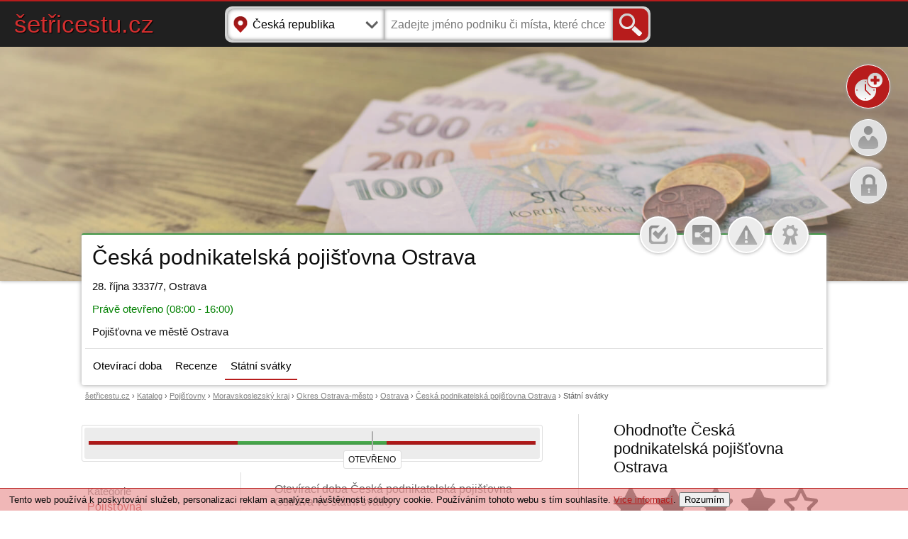

--- FILE ---
content_type: text/html; charset=UTF-8
request_url: https://www.setricestu.cz/misto/ceska-podnikatelska-pojistovna-ostrava-v-24425/statni-svatky
body_size: 6312
content:
<!DOCTYPE html>
<html lang="cs" prefix="og: http://ogp.me/ns#">
 <head>
  <meta http-equiv="content-type" content="text/html; charset=utf-8">
  <title>Otevírací doba Státní svátky Česká podnikatelská pojišťovna Ostrava - šetřicestu.cz</title>
<meta name="description" content="Otevírací doba ve státní svátky pro Česká podnikatelská pojišťovna Ostrava se sídlem 28. října 3337/7, Ostrava (Moravskoslezský kraj, Okres Ostrava-město).">
  <link rel="stylesheet" href="/css/style.css?v=2" type="text/css">
  <link rel="stylesheet" href="/css/style-detail.css?v=28" type="text/css">
  <link async rel="stylesheet" href="/css/style-db.css?misto=ceska-podnikatelska-pojistovna-ostrava-v-24425" type="text/css">
  <link rel="alternate" media="only screen and (max-width: 640px)" href="https://m.setricestu.cz/misto/ceska-podnikatelska-pojistovna-ostrava-v-24425/statni-svatky">
  <link rel="canonical" href="https://www.setricestu.cz/misto/ceska-podnikatelska-pojistovna-ostrava-v-24425/statni-svatky">
  <script type="text/javascript" src="/js/function.js?v=1" async></script>
  <script type="text/javascript" src="/js/jquery-1.2.1.pack.js" async></script>
  <style>
            #sdbar_1 { float: left; width: 33.333333333333%; height: 5px; background: linear-gradient(#b71c1c, #9e1818); }
            #sdbar_2 { float: left; width: 33.333333333333%; height: 5px; background: linear-gradient(#4caf50, #419645); }
            #sdbar_3 { float: left; width: 33.333333333333%; height: 5px; background: linear-gradient(#b71c1c, #9e1818); }
           </style>  <script type="application/ld+json">
   {
     "@context" : "http://schema.org",
     "@type" : "LocalBusiness",
     "name" : "Česká podnikatelská pojišťovna Ostrava",
          "address" : {
       "@type" : "PostalAddress",
       "streetAddress" : "28. října 3337/7",
       "addressLocality" : "Ostrava"            }

     ,
     "aggregateRating" : {
       "@type" : "AggregateRating",
       "ratingValue" : "3,8",
       "ratingCount" : "15",
       "bestRating" : "5",
       "worstRating" : "0"
     }
      
   }
  </script>
  <script type="application/ld+json">
    [{
      "@context": "https://schema.org",
      "@type": "BreadcrumbList",
      "itemListElement": [{
        "@type": "ListItem",
        "position": 1,
        "name": "šetřicestu.cz",
        "item": "https://www.setricestu.cz/"
      },{
        "@type": "ListItem",
        "position": 2,
        "name": "Pojišťovny",
        "item": "https://www.setricestu.cz/katalog/pojistovny-n-16683"
      },{
    
        "@type": "ListItem",
        "position": 3,
        "name": "Česká podnikatelská pojišťovna Ostrava",
        "item": "https://www.setricestu.cz/misto/ceska-podnikatelska-pojistovna-ostrava-v-24425"
      },{
        "@type": "ListItem",
        "position": 4,
        "name": "Státní svátky",
        "item": "https://www.setricestu.cz/misto/ceska-podnikatelska-pojistovna-ostrava-v-24425/statni-svatky"
      }]
          }]
  </script>
 </head>
 <body>
       
  <!-- Global site tag (gtag.js) - Google Analytics -->
  <script async src="https://www.googletagmanager.com/gtag/js?id=UA-67686240-1"></script>
  <script>
    window.dataLayer = window.dataLayer || [];
    function gtag(){dataLayer.push(arguments);}
    gtag('js', new Date());

    gtag('config', 'UA-67686240-1');
  </script>
   
   <div id="okno" class="okno_skr">
    <div id="okno2">
     <div id="okno3">
      <div style="width: 100%; padding: 50px 0 50px 0; font-size: 16px; text-align: center;">
       Probíhá načítání obsahu...<br><br>
       <img src="/img/loading.gif" alt="Loading">
      </div>
     </div>
    </div>
   </div>

  
      <div id="fucking-eu-cookies" class="cookie_ob">
       Tento web používá k poskytování služeb, personalizaci reklam a analýze návštěvnosti soubory cookie. Používáním tohoto webu s tím souhlasíte. <a href="https://www.google.com/intl/cs/policies/technologies/cookies/">Vice informací</a>. <button onclick="cookie_ok();">Rozumím</button>
      </div>
     
  <div id="top_lista_d" class="lista_block">
   <div id="lis_logo">
    <a href="https://www.setricestu.cz/" class="logo">šetřicestu.cz</a>
   </div>

   <div id="lis_vyhledavac">
    <div id="lis_form_div">
     <form action="/search.php" method="get" name="formular">
      <input type="hidden" name="page" value="search">
      <input type="hidden" name="kraj" value="">
      <input type="text" name="lokace" value="Česká republika" placeholder="Lokace" id="search_form_1_lista" onFocus="zob_okno('lokalitaDls');" readonly><input type="text" name="q" value="" placeholder="Zadejte jméno podniku či místa, které chcete hledat" id="lis_search_form" autocomplete="off" onkeyup="lookupLista(this.value);" onblur="fill();" required><input type="submit" value=" " id="lis_search_send">
     </form>

     <div id="autoSuggestionsListLista">
     </div>
    </div>
   </div>
  </div>

  <div id="d_uvod" class="set_lista_img_34">
   <div id="uvod_filtr">
   </div>

   
    <div id="m_1">
     <div id="wheel_big_t" class="skr_upoz" onclick="window.location.href = '/pridat-oteviraci-dobu';">
      <a href="/pridat-oteviraci-dobu" class="nolink_black">Přidat <b>otevírací dobu</b></a>
     </div>

     <div id="wheel_big" onclick="window.location.href = '/pridat-oteviraci-dobu';">
     </div>
    </div>

    
        <div id="m_2">
         <div id="wheel_1_t" onclick="window.location.href = '/registrace';">
          <a href="/registrace" class="nolink_black">Zaregistrovat se</a>
         </div>

         <div id="wheel_1" class="profiovka_block" onclick="window.location.href = '/registrace';">
         </div>
        </div>
       
        <div id="m_3">
         <div id="wheel_2_t" onclick="window.location.href = '/prihlaseni';">
          <a href="/prihlaseni" class="nolink_black">Přihlásit se</a>
         </div>

         <div id="wheel_2" onclick="window.location.href = '/prihlaseni';">
         </div>
        </div>
         </div>

  <div id="d_uvod_c">
   <div id="d_uvod_cb" class="d_uvod_c_stav_1">
    <div id="moznosti">
          <div onclick="zob_okno('login');" id="visit_check" class="check  cursor_click" title="Přihlaste se prosím">
     </div>

     <div onclick="zob_okno('share&id=30574');" class="share cursor_click" title="Sdílet na sociálních sítích">
     </div>

     <div onclick="zob_okno('nahl&id=30574');" class="nahl cursor_click" title="Nahlásit nesprávné údaje">
     </div>

      
          <div onclick="zob_okno('upl&id=30574');" class="cert cursor_click" title="Neověřená otevírací doba">
              </div>
    </div>

    <div id="d_uvod_title">
     <h1>Česká podnikatelská pojišťovna Ostrava</h1>    </div>

    <div id="d_uvod_adresa">
     <span>28. října 3337/7, Ostrava</span>    </div>

    <div id="d_uvod_otev" class="d_stav_txt_1">
     Právě otevřeno (08:00 - 16:00)    </div>

    
    <div id="d_uvod_microtext">
     Pojišťovna ve městě Ostrava    </div>

    <div id="menu">
     <a href="/misto/ceska-podnikatelska-pojistovna-ostrava-v-24425">Otevírací doba</a> 
     
         <a href="/recenze/ceska-podnikatelska-pojistovna-ostrava-v-24425">Recenze</a>
          
     <a href="/misto/ceska-podnikatelska-pojistovna-ostrava-v-24425/statni-svatky" class="aktual">Státní svátky</a>
    </div>
   </div>
  </div>

  <div id="det_cesta">
   <div id="zacatek_cesty">
    <div class="cesta_pol">
     <a href="https://www.setricestu.cz/">šetřicestu.cz</a> ›

     <div class="cesta_pol">
      <a href="/katalog">Katalog</a> ›

      <div class="cesta_pol">
       <a href="/katalog/pojistovny-n-16683">Pojišťovny</a> ›

       <div class="cesta_pol">
        <a href="/katalog/pojistovny-n-16683/moravskoslezsky-kraj">Moravskoslezský kraj</a> ›

        <div class="cesta_pol">
         <a href="/katalog/pojistovny-n-16683/moravskoslezsky-kraj/ostrava-mesto">Okres Ostrava-město</a> ›

         <div class="cesta_pol">
          <a href="/katalog/pojistovny-n-16683/moravskoslezsky-kraj/ostrava-mesto/3258-ostrava">Ostrava</a> ›

          <div class="cesta_pol">
           
               <a href="/misto/ceska-podnikatelska-pojistovna-ostrava-v-24425">Česká podnikatelská pojišťovna Ostrava</a> ›

               <div class="cesta_pol">
                Státní svátky
               </div>
                        </div>
         </div>
        </div>
       </div>
      </div>
     </div>
    </div>
   </div>
  </div>

  
     <div id="d_obsah">
      <div id="d_obsah_c">
       <div id="d_obsah_l">
        <div id="d_obsah_hl">
         <div id="d_panel">
          <div id="statusbar">
           <div id="sb_lista">
          
               <div id="sdbar_1">
               </div>
              
               <div id="sdbar_2">
               </div>
              
               <div id="sdbar_3">
               </div>
              
            <div id="sb_cas">
           <div id="stav_2">OTEVŘENO</div>
            </div>
           </div>
          </div>
         </div>

         <div id="d_obsah_hl_l">
          <div class="box_max_l">
         
             <div class="max_polozka_b">
              <div class="max_polozka_t">
               Kategorie
              </div>

              <div class="max_polozka_o">
               <a href="/katalog/pojistovny-n-16683">Pojišťovna</a>
              </div>
             </div>
           
               <div class="max_polozka">
                <div class="max_polozka_t">
                 Pobočka řetězce
                </div>

                <div class="max_polozka_o">
                 <a href="/retezec/ceska-podnikatelska-pojistovna-a-s-f-17426">Česká podnikatelská pojišťovna, a.s.</a>
                </div>
               </div>
              
             <div class="max_polozka">
              <div class="max_polozka_t">
               Kraj
              </div>

              <div class="max_polozka_o">
               <a href="/katalog/pojistovny-n-16683/moravskoslezsky-kraj">Moravskoslezský kraj</a>
              </div>
             </div>

             <div class="max_polozka">
              <div class="max_polozka_t">
               Okres
              </div>

              <div class="max_polozka_o">
               <a href="/katalog/pojistovny-n-16683/moravskoslezsky-kraj/ostrava-mesto">Okres Ostrava-město</a>
              </div>
             </div>

             <div class="max_polozka">
              <div class="max_polozka_t">
               Město
              </div>

              <div class="max_polozka_o">
               <a href="/katalog/pojistovny-n-16683/moravskoslezsky-kraj/ostrava-mesto/3258-ostrava">Ostrava</a>
              </div>
             </div>
            
          </div>
         </div>

         <div id="d_obsah_hl_r">
        
            <div class="hl_nadp">
             <div class="hl_nadp_txt">
              <h2>Otevírací doba Česká podnikatelská pojišťovna Ostrava ve státní svátky</h2>
             </div>
            </div>

            <div class="norm_txt">
             Na této stránce můžete najít přehledný seznam státních svátků a otevírací dobu Pojišťovna Česká podnikatelská pojišťovna Ostrava. Chcete-li se dozvědět doplňující informace o otevírací době ve státní svátky, podívejte se na náš blog do příslušné rubriky s názvem <a href="https://blog.setricestu.cz/category/statni-svatky/">Státní svátky</a>.
            </div>

            <div class="hl_d_obs">
           
               <div class="d_polozka dp_ramecek">
                <div class="d_nadpiss">
                 <a href="https://www.scblog.net/statni-svatky/den-obnovy-samostatneho-ceskeho-statu-1-ledna/" title="Přečtěte si více informací o státním svátku Den obnovy samostatného českého státu">Den obnovy samostatného českého státu</a>
                </div>

                <div class="dp_den">
                 1.1.2027
                </div>

                <div class="dp_hod">
               
                     <div class="h_klasik">
                    <i>08:00 - 16:00</i>
                     </div>
                    
                      <div class="dp_koment">
                       Otevírací doba se může vzhledem ke státnímu svátku v tento den lišit, <a href="https://www.scblog.net/statni-svatky/den-obnovy-samostatneho-ceskeho-statu-1-ledna/" title="Přečtěte si více informací o státním svátku Den obnovy samostatného českého státu">přečtěte si více</a>.
                      </div>
                     
                </div>
               </div>
              
               <div class="d_polozka dp_ramecek">
                <div class="d_nadpiss">
                 Velký pátek
                </div>

                <div class="dp_den">
                 3.4.2026
                </div>

                <div class="dp_hod">
               
                     <div class="h_klasik">
                    <i>08:00 - 16:00</i>
                     </div>
                    
                      <div class="dp_koment">
                       Otevírací doba se může vzhledem ke státnímu svátku v tento den lišit.
                      </div>
                     
                </div>
               </div>
              
               <div class="d_polozka dp_ramecek">
                <div class="d_nadpiss">
                 <a href="https://www.scblog.net/statni-svatky/velikonocni-pondeli/" title="Přečtěte si více informací o státním svátku Velikonoční pondělí">Velikonoční pondělí</a>
                </div>

                <div class="dp_den">
                 6.4.2026
                </div>

                <div class="dp_hod">
               
                     <div class="h_klasik">
                    <i>08:00 - 16:00</i>
                     </div>
                    
                      <div class="dp_koment">
                       Otevírací doba se může vzhledem ke státnímu svátku v tento den lišit, <a href="https://www.scblog.net/statni-svatky/velikonocni-pondeli/" title="Přečtěte si více informací o státním svátku Velikonoční pondělí">přečtěte si více</a>.
                      </div>
                     
                </div>
               </div>
              
               <div class="d_polozka dp_ramecek">
                <div class="d_nadpiss">
                 <a href="https://www.scblog.net/statni-svatky/svatek-prace-1-kvetna-oslava-prace-a-pracovnich-prav/" title="Přečtěte si více informací o státním svátku Svátek práce">Svátek práce</a>
                </div>

                <div class="dp_den">
                 1.5.2026
                </div>

                <div class="dp_hod">
               
                     <div class="h_klasik">
                    <i>08:00 - 16:00</i>
                     </div>
                    
                      <div class="dp_koment">
                       Otevírací doba se může vzhledem ke státnímu svátku v tento den lišit, <a href="https://www.scblog.net/statni-svatky/svatek-prace-1-kvetna-oslava-prace-a-pracovnich-prav/" title="Přečtěte si více informací o státním svátku Svátek práce">přečtěte si více</a>.
                      </div>
                     
                </div>
               </div>
              
               <div class="d_polozka dp_ramecek">
                <div class="d_nadpiss">
                 <a href="https://www.scblog.net/statni-svatky/den-vitezstvi-8-kvetna-pamatka-na-konec-druhe-svetove-valky/" title="Přečtěte si více informací o státním svátku Den vítězství">Den vítězství</a>
                </div>

                <div class="dp_den">
                 8.5.2026
                </div>

                <div class="dp_hod">
               
                     <div class="h_klasik">
                    <i>08:00 - 16:00</i>
                     </div>
                    
                      <div class="dp_koment">
                       Otevírací doba se může vzhledem ke státnímu svátku v tento den lišit, <a href="https://www.scblog.net/statni-svatky/den-vitezstvi-8-kvetna-pamatka-na-konec-druhe-svetove-valky/" title="Přečtěte si více informací o státním svátku Den vítězství">přečtěte si více</a>.
                      </div>
                     
                </div>
               </div>
              
               <div class="d_polozka dp_ramecek">
                <div class="d_nadpiss">
                 <a href="https://www.scblog.net/statni-svatky/oteviraci-doba-o-statnich-svatcich-5-cervenec-den-slovanskych-verozvestu-cyrila-a-metodeje/" title="Přečtěte si více informací o státním svátku Den slovanských věrozvěstů Cyrila a Metoděje">Den slovanských věrozvěstů Cyrila a Metoděje</a>
                </div>

                <div class="dp_den">
                 5.7.2026
                </div>

                <div class="dp_hod">
               
                     <div class="h_klasik">
                    
                       <i>Zavřeno</i>
                      
                     </div>
                    
                      <div class="dp_koment">
                       Otevírací doba se může vzhledem ke státnímu svátku v tento den lišit, <a href="https://www.scblog.net/statni-svatky/oteviraci-doba-o-statnich-svatcich-5-cervenec-den-slovanskych-verozvestu-cyrila-a-metodeje/" title="Přečtěte si více informací o státním svátku Den slovanských věrozvěstů Cyrila a Metoděje">přečtěte si více</a>.
                      </div>
                     
                </div>
               </div>
              
               <div class="d_polozka dp_ramecek">
                <div class="d_nadpiss">
                 <a href="https://www.scblog.net/statni-svatky/den-upaleni-mistra-jana-husa-6-cervence-pripominka-vyznamne-postavy-ceske-historie/" title="Přečtěte si více informací o státním svátku Den upálení mistra Jana Husa">Den upálení mistra Jana Husa</a>
                </div>

                <div class="dp_den">
                 6.7.2026
                </div>

                <div class="dp_hod">
               
                     <div class="h_klasik">
                    <i>08:00 - 16:00</i>
                     </div>
                    
                      <div class="dp_koment">
                       Otevírací doba se může vzhledem ke státnímu svátku v tento den lišit, <a href="https://www.scblog.net/statni-svatky/den-upaleni-mistra-jana-husa-6-cervence-pripominka-vyznamne-postavy-ceske-historie/" title="Přečtěte si více informací o státním svátku Den upálení mistra Jana Husa">přečtěte si více</a>.
                      </div>
                     
                </div>
               </div>
              
               <div class="d_polozka dp_ramecek">
                <div class="d_nadpiss">
                 <a href="https://www.scblog.net/statni-svatky/den-ceske-statnosti-28-zari-pripominka-svateho-vaclava/" title="Přečtěte si více informací o státním svátku Den české státnosti">Den české státnosti</a>
                </div>

                <div class="dp_den">
                 28.9.2026
                </div>

                <div class="dp_hod">
               
                     <div class="h_klasik">
                    <i>08:00 - 16:00</i>
                     </div>
                    
                      <div class="dp_koment">
                       Otevírací doba se může vzhledem ke státnímu svátku v tento den lišit, <a href="https://www.scblog.net/statni-svatky/den-ceske-statnosti-28-zari-pripominka-svateho-vaclava/" title="Přečtěte si více informací o státním svátku Den české státnosti">přečtěte si více</a>.
                      </div>
                     
                </div>
               </div>
              
               <div class="d_polozka dp_ramecek">
                <div class="d_nadpiss">
                 <a href="https://www.scblog.net/statni-svatky/den-vzniku-samostatneho-ceskoslovenskeho-statu-28-rijna-oteviraci-doba-obchodu-uradu-a-cerpacich-stanic/" title="Přečtěte si více informací o státním svátku Den vzniku samostatného československého státu">Den vzniku samostatného československého státu</a>
                </div>

                <div class="dp_den">
                 28.10.2026
                </div>

                <div class="dp_hod">
               
                     <div class="h_klasik">
                    <i>08:00 - 16:00</i>
                     </div>
                    
                      <div class="dp_koment">
                       Otevírací doba se může vzhledem ke státnímu svátku v tento den lišit, <a href="https://www.scblog.net/statni-svatky/den-vzniku-samostatneho-ceskoslovenskeho-statu-28-rijna-oteviraci-doba-obchodu-uradu-a-cerpacich-stanic/" title="Přečtěte si více informací o státním svátku Den vzniku samostatného československého státu">přečtěte si více</a>.
                      </div>
                     
                </div>
               </div>
              
               <div class="d_polozka dp_ramecek">
                <div class="d_nadpiss">
                 <a href="https://www.scblog.net/statni-svatky/den-boje-za-svobodu-a-demokracii-17-listopadu-oteviraci-doba-obchodu-uradu-a-cerpacich-stanic/" title="Přečtěte si více informací o státním svátku Den boje za svobodu a demokracii">Den boje za svobodu a demokracii</a>
                </div>

                <div class="dp_den">
                 17.11.2026
                </div>

                <div class="dp_hod">
               
                     <div class="h_klasik">
                    <i>08:00 - 16:00</i>
                     </div>
                    
                      <div class="dp_koment">
                       Otevírací doba se může vzhledem ke státnímu svátku v tento den lišit, <a href="https://www.scblog.net/statni-svatky/den-boje-za-svobodu-a-demokracii-17-listopadu-oteviraci-doba-obchodu-uradu-a-cerpacich-stanic/" title="Přečtěte si více informací o státním svátku Den boje za svobodu a demokracii">přečtěte si více</a>.
                      </div>
                     
                </div>
               </div>
              
               <div class="d_polozka dp_ramecek">
                <div class="d_nadpiss">
                 <a href="https://www.scblog.net/statni-svatky/stedry-den-24-prosince-oteviraci-doby-obchodu-uradu-a-cerpacich-stanic/" title="Přečtěte si více informací o státním svátku Štědrý den">Štědrý den</a>
                </div>

                <div class="dp_den">
                 24.12.2026
                </div>

                <div class="dp_hod">
               
                     <div class="h_klasik">
                    <i>08:00 - 16:00</i>
                     </div>
                    
                      <div class="dp_koment">
                       Otevírací doba se může vzhledem ke státnímu svátku v tento den lišit, <a href="https://www.scblog.net/statni-svatky/stedry-den-24-prosince-oteviraci-doby-obchodu-uradu-a-cerpacich-stanic/" title="Přečtěte si více informací o státním svátku Štědrý den">přečtěte si více</a>.
                      </div>
                     
                </div>
               </div>
              
               <div class="d_polozka dp_ramecek">
                <div class="d_nadpiss">
                 <a href="https://www.scblog.net/statni-svatky/oteviraci-doba-obchodu-uradu-a-cerpacich-stanic-behem-1-svatku-vanocniho/" title="Přečtěte si více informací o státním svátku 1. svátek vánoční">1. svátek vánoční</a>
                </div>

                <div class="dp_den">
                 25.12.2026
                </div>

                <div class="dp_hod">
               
                     <div class="h_klasik">
                    <i>08:00 - 16:00</i>
                     </div>
                    
                      <div class="dp_koment">
                       Otevírací doba se může vzhledem ke státnímu svátku v tento den lišit, <a href="https://www.scblog.net/statni-svatky/oteviraci-doba-obchodu-uradu-a-cerpacich-stanic-behem-1-svatku-vanocniho/" title="Přečtěte si více informací o státním svátku 1. svátek vánoční">přečtěte si více</a>.
                      </div>
                     
                </div>
               </div>
              
               <div class="d_polozka">
                <div class="d_nadpiss">
                 <a href="https://www.scblog.net/statni-svatky/druhy-svatek-vanocni-oteviraci-doba-obchodu-uradu-a-cerpacich-stanic/" title="Přečtěte si více informací o státním svátku 2. svátek vánoční">2. svátek vánoční</a>
                </div>

                <div class="dp_den">
                 26.12.2026
                </div>

                <div class="dp_hod">
               
                     <div class="h_klasik">
                    
                       <i>Zavřeno</i>
                      
                     </div>
                    
                      <div class="dp_koment">
                       Otevírací doba se může vzhledem ke státnímu svátku v tento den lišit, <a href="https://www.scblog.net/statni-svatky/druhy-svatek-vanocni-oteviraci-doba-obchodu-uradu-a-cerpacich-stanic/" title="Přečtěte si více informací o státním svátku 2. svátek vánoční">přečtěte si více</a>.
                      </div>
                     
                </div>
               </div>
              
            </div>             
           
            <div id="ads_det_1">
             <script async src="//pagead2.googlesyndication.com/pagead/js/adsbygoogle.js"></script>
             <!-- šetřicestu.cz - detail -->
             <ins class="adsbygoogle"
                  style="display:block"
                  data-ad-client="ca-pub-8830586778933363"
                  data-ad-slot="8495120005"
                  data-ad-format="auto"
                  data-full-width-responsive="true"></ins>
             <script>
             (adsbygoogle = window.adsbygoogle || []).push({});
             </script>
            </div>
           
         </div>
        </div>
       </div>

       <div id="d_obsah_r">
        <div id="nadp_hodn">
         <h3>Ohodnoťte Česká podnikatelská pojišťovna Ostrava</h3>
        </div>

        <div class="box_r box_r_mezera">
         <div id="hvezdy">
        
              <div id="star_1" class="hvezda_plna" onClick="zob_okno('recenze_mista&hv=1&id=30574');" onMouseOver="star_active(1);" onMouseOut="star_null(4)">
              </div>
             
              <div id="star_2" class="hvezda_plna" onClick="zob_okno('recenze_mista&hv=2&id=30574');" onMouseOver="star_active(2);" onMouseOut="star_null(4)">
              </div>
             
              <div id="star_3" class="hvezda_plna" onClick="zob_okno('recenze_mista&hv=3&id=30574');" onMouseOver="star_active(3);" onMouseOut="star_null(4)">
              </div>
             
              <div id="star_4" class="hvezda_plna" onClick="zob_okno('recenze_mista&hv=4&id=30574');" onMouseOver="star_active(4);" onMouseOut="star_null(4)">
              </div>
             
              <div id="star_5" class="hvezda_prazdna" onClick="zob_okno('recenze_mista&hv=5&id=30574');" onMouseOver="star_active(5);" onMouseOut="star_null(4)">
              </div>
             
          <div id="hodn_vysledek">
           <div id="hodn_vysledek_l">
            3,8
           </div>

           <div id="hodn_vysledek_r">
            hodnocení: 15
           </div>
          </div>
         </div>
        </div>
       
        <div id="rec_hv_hodn">
         <div class="rec_hv_rad">
          <div class="rec_hv_hv">
           5 ★
          </div>

          <div class="rec_hv_bar">
           <div class="rec_bar_100"><div class="rec_bar_proc rec_bar_proc5" style="width: 20%;"></div></div>
          </div>

          <div class="rec_hv_poc">
           20 %
          </div>
         </div>

         <div class="rec_hv_rad">
          <div class="rec_hv_hv">
           4 ★
          </div>

          <div class="rec_hv_bar">
           <div class="rec_bar_100"><div class="rec_bar_proc rec_bar_proc4" style="width: 40%;"></div></div>
          </div>

          <div class="rec_hv_poc">
           40 %
          </div>
         </div>

         <div class="rec_hv_rad">
          <div class="rec_hv_hv">
           3 ★
          </div>

          <div class="rec_hv_bar">
           <div class="rec_bar_100"><div class="rec_bar_proc rec_bar_proc3" style="width: 40%;"></div></div>
          </div>

          <div class="rec_hv_poc">
           40 %
          </div>
         </div>

         <div class="rec_hv_rad">
          <div class="rec_hv_hv">
           2 ★
          </div>

          <div class="rec_hv_bar">
           <div class="rec_bar_100"><div class="rec_bar_proc rec_bar_proc2" style="width: 0%;"></div></div>
          </div>

          <div class="rec_hv_poc">
           0 %
          </div>
         </div>

         <div class="rec_hv_rad">
          <div class="rec_hv_hv">
           1 ★
          </div>

          <div class="rec_hv_bar">
           <div class="rec_bar_100"><div class="rec_bar_proc rec_bar_proc1" style="width: 0%;"></div></div>
          </div>

          <div class="rec_hv_poc">
           0 %
          </div>
         </div>
        </div>
       
            <div id="ads_det_2">
             <script async src="//pagead2.googlesyndication.com/pagead/js/adsbygoogle.js"></script>
             <!-- šetřicestu.cz - detail right 2 -->
             <ins class="adsbygoogle"
                  style="display:inline-block;width:300px;height:600px"
                  data-ad-client="ca-pub-8830586778933363"
                  data-ad-slot="2510367360"></ins>
             <script>
             (adsbygoogle = window.adsbygoogle || []).push({});
             </script>
            </div>
           
        <div id="nadp_skverze">
         <h3>Fungujeme i na Slovensku</h3>
        </div>

        <div class="box_r box_r_mezera">
         Plánujete cestu na Slovensko? Nyní je náš web funkční i tam. Najdete ho na adrese <a href="https://www.setricestu.sk" title="Šetricestu.sk - Otváracia doba podnikov a miest">www.setricestu.sk</a>.
        </div>

        <div id="nadp_okoli">
         <h3>Pojišťovny v okolí</h3>
        </div>
       
           <div class="box_r">
            <div class="dalsi_r_nadpis">
             <div class="dalsi_r_nadpis_w">
              <a href="/misto/zdravotni-pojistovna-ministerstva-vnitra-ceske-republiky-ostrava-dr-martinka-7-n-55342" title="Zdravotní pojišťovna ministerstva vnitra České republiky Ostrava, Dr. Martínka 7 " class="nolink-black">Zdravotní pojišťovna ministerstva vnitra České republiky Ostrava, Dr. Martínka 7 </a>
             </div>

             <div class="dls_stav k_zavreno_r" title="Zavřeno">
              <div class="dls_stav_v k_zavreno_b">
              </div>
             </div>
            </div>

            <div class="dalsi_r_adresa">
             Dr. Martínka 7 , Ostrava
            </div>
           </div>
          
           <div class="box_r">
            <div class="dalsi_r_nadpis">
             <div class="dalsi_r_nadpis_w">
              <a href="/misto/ceska-prumyslova-zdravotni-pojistovna-ostrava-zabreh-avion-shopping-park-m-44338" title="Česká průmyslová zdravotní pojištovna Ostrava - Zábřeh  - AVION Shopping park" class="nolink-black">Česká průmyslová zdravotní pojištovna Ostrava - Zábřeh  - AVION Shopping park</a>
             </div>

             <div class="dls_stav k_otevreno_r" title="Otevřeno">
              <div class="dls_stav_v k_otevreno_b">
              </div>
             </div>
            </div>

            <div class="dalsi_r_adresa">
             Rudná 3114/114, Ostrava
            </div>
           </div>
          
           <div class="box_r">
            <div class="dalsi_r_nadpis">
             <div class="dalsi_r_nadpis_w">
              <a href="/misto/revirni-bratrska-pokladna-zdravotni-pojistovna-ostrava-poruba-n-11311" title="REVIRNÍ BRATRSKÁ POKLADNA ZDRAVOTNÍ POJIŠTOVNA Ostrava - Poruba" class="nolink-black">REVIRNÍ BRATRSKÁ POKLADNA ZDRAVOTNÍ POJIŠTOVNA Ostrava - Poruba</a>
             </div>

             <div class="dls_stav k_otevreno_r" title="Otevřeno">
              <div class="dls_stav_v k_otevreno_b">
              </div>
             </div>
            </div>

            <div class="dalsi_r_adresa">
             17.listopadu 1790, Ostrava
            </div>
           </div>
          
           <div class="box_r">
            <div class="dalsi_r_nadpis">
             <div class="dalsi_r_nadpis_w">
              <a href="/misto/zdravotni-pojistovna-ministerstva-vnitra-ceske-republiky-ostrava-hlavkova-2-t-23477" title="Zdravotní pojišťovna ministerstva vnitra České republiky Ostrava, Hlávkova 2" class="nolink-black">Zdravotní pojišťovna ministerstva vnitra České republiky Ostrava, Hlávkova 2</a>
             </div>

             <div class="dls_stav k_otevreno_r" title="Otevřeno">
              <div class="dls_stav_v k_otevreno_b">
              </div>
             </div>
            </div>

            <div class="dalsi_r_adresa">
             Hlávkova 2, Ostrava
            </div>
           </div>
          
           <div class="box_r">
            <div class="dalsi_r_nadpis">
             <div class="dalsi_r_nadpis_w">
              <a href="/misto/oborova-zdravotni-pojistovna-ostrava-privozska-949-12-l-83073" title="Oborová zdravotní pojišťovna Ostrava, Přívozská 949/12" class="nolink-black">Oborová zdravotní pojišťovna Ostrava, Přívozská 949/12</a>
             </div>

             <div class="dls_stav k_zavreno_r" title="Zavřeno">
              <div class="dls_stav_v k_zavreno_b">
              </div>
             </div>
            </div>

            <div class="dalsi_r_adresa">
             Přívozská 949/12, Ostrava
            </div>
           </div>
          
           <div class="box_r">
            <div class="dalsi_r_nadpis">
             <div class="dalsi_r_nadpis_w">
              <a href="/misto/ceska-prumyslova-zdravotni-pojistovna-ostrava-moravska-ostrava-w-52804" title="Česká průmyslová zdravotní pojištovna Ostrava - Moravská Ostrava" class="nolink-black">Česká průmyslová zdravotní pojištovna Ostrava - Moravská Ostrava</a>
             </div>

             <div class="dls_stav k_otevreno_r" title="Otevřeno">
              <div class="dls_stav_v k_otevreno_b">
              </div>
             </div>
            </div>

            <div class="dalsi_r_adresa">
             Stodolní 316/2, Ostrava
            </div>
           </div>
          
       </div>
      </div>
     </div>
    
  <div id="paticka">
   <div id="paticka_c">
    <div id="paticka_blog">
     <div id="paticka_blog_nadpis">
      <a href="https://www.scblog.net" class="white_link" title="Oficiální blog serveru Šetřicestu.cz a Šetricestu.sk">SC blog</a>
     </div>

     
        <div class="blog_prispevek">
         <div class="blog_prispevek_title">
          <a href="https://www.scblog.net/zajimavosti/kfc-prosle-maso-co-zjistily-kontroly-v-cesku-a-jake-jsou-recenze-pobocek/" class="white_link">KFC prošlé maso: co zjistily kontroly v Česku a jaké jsou recenze poboček</a>
         </div>

         <div class="blog_prispevek_datum">
          23. září 2025 v 00:19
         </div>
        </div>
       
        <div class="blog_prispevek">
         <div class="blog_prispevek_title">
          <a href="https://www.scblog.net/zajimavosti/ceska-posta-prevadi-pobocky-na-posty-partner-co-to-pro-nas-znamena/" class="white_link">Česká pošta převádí pobočky na Pošty Partner. Co to pro nás znamená?</a>
         </div>

         <div class="blog_prispevek_datum">
          10. září 2025 ve 20:21
         </div>
        </div>
       
        <div class="blog_prispevek">
         <div class="blog_prispevek_title">
          <a href="https://www.scblog.net/pohonne-hmoty/bezna-paliva-vs-premiova-paliva-vyplati-se-priplatit/" class="white_link">Běžná paliva vs. prémiová paliva: Vyplatí se připlatit?</a>
         </div>

         <div class="blog_prispevek_datum">
          4. září 2025 v 16:05
         </div>
        </div>
       
        <div class="blog_prispevek">
         <div class="blog_prispevek_title">
          <a href="https://www.scblog.net/zajimavosti/nakupovani-s-plnym-zaludkem-proc-je-lepsi-jit-do-obchodu-kdyz-mate-nasyceny-zaludek/" class="white_link">Nakupování s plným žaludkem – Proč je lepší jít do obchodu, když máte nasycený žaludek</a>
         </div>

         <div class="blog_prispevek_datum">
          27. srpna 2025 v 10:42
         </div>
        </div>
       
        <div class="blog_prispevek">
         <div class="blog_prispevek_title">
          <a href="https://www.scblog.net/o-setricestu-cz/kdo-je-pripraveny-neceka-pred-zamcenymi-dvermi/" class="white_link">Kdo je připravený, nečeká před zamčenými dveřmi</a>
         </div>

         <div class="blog_prispevek_datum">
          19. srpna 2025 v 17:58
         </div>
        </div>
           </div>

    <div id="paticka_ostatni">
     <a href="https://www.scblog.net/kontaktujte-nas/" target="_blank" class="white_link">Kontaktujte nás</a><br><br>
     Copyright &copy; 2016 — 2026 Šetřicestu.cz<br>
     Copyright &copy; 2026 <a href="https://www.tankujkvalitne.cz">Tankujkvalitně.cz</a> - pohonné hmoty
     <!-- Občas musíte udělat něco nepochopitelného, aby Vás ostatní pochopili. -->
     <!-- Nezáleží na tom, jaké karty držíte Vy. Záleží pouze na tom, jaké karty drží Váš soupeř. -->
    </div>
   </div>  </div>
 </body>
</html>



--- FILE ---
content_type: text/html; charset=utf-8
request_url: https://www.google.com/recaptcha/api2/aframe
body_size: 267
content:
<!DOCTYPE HTML><html><head><meta http-equiv="content-type" content="text/html; charset=UTF-8"></head><body><script nonce="fNv3niaSnq_QhE3B5_N76Q">/** Anti-fraud and anti-abuse applications only. See google.com/recaptcha */ try{var clients={'sodar':'https://pagead2.googlesyndication.com/pagead/sodar?'};window.addEventListener("message",function(a){try{if(a.source===window.parent){var b=JSON.parse(a.data);var c=clients[b['id']];if(c){var d=document.createElement('img');d.src=c+b['params']+'&rc='+(localStorage.getItem("rc::a")?sessionStorage.getItem("rc::b"):"");window.document.body.appendChild(d);sessionStorage.setItem("rc::e",parseInt(sessionStorage.getItem("rc::e")||0)+1);localStorage.setItem("rc::h",'1769004676264');}}}catch(b){}});window.parent.postMessage("_grecaptcha_ready", "*");}catch(b){}</script></body></html>

--- FILE ---
content_type: text/css
request_url: https://www.setricestu.cz/css/style-detail.css?v=28
body_size: 4054
content:
body{color:#0D0D0D;}
#top_lista_d{position: absolute;top: 0px;z-index: 999999;float: left;width: 100%;border-top: 2px solid #b71c1c;background:#202020}
#d_uvod{position: relative;float: left;width: 100%;height: 330px;margin: 66px 0 0 0;box-shadow: 0px 0px 5px #999}
 #uvod_filtr{position: absolute;top: 0;float: left;width: 100%;height: 100%;background:url('../img/pozadi_uvodka.png') repeat}
 #nahraj_foto{display: none;position: absolute;width: 100%;top: 80px}
  #nf_text{width: 120px;margin: 0 auto 0 auto;text-align: center;color:#fff;cursor:pointer}
  #d_uvod:hover #nahraj_foto{display: block}
  #top_lista_d:hover #nahraj_foto{display: block}
 #d_uvod_c{width: 1050px;margin: 0 auto 0 auto}
  .d_uvod_c_stav_0 { border-top: 2px solid #b71c1c; }
  .d_uvod_c_stav_1 { border-top: 2px solid #419645; }
  .d_uvod_c_stav_2 { border-top: 2px solid #858585; }
  #d_uvod_cb{float:left;width:1050px;margin:-67px auto 0 auto;background:#fff;position: relative;border-radius: 3px;box-shadow: 0px 0px 6px #999}
   #moznosti{position: absolute;top: -26px;right: 25px;height: 52px;z-index: 999999}
    .d_p_polozka{float: left;width: 48px;height: 48px;margin: 0 10px 0 0;border-radius: 26px;border: 2px solid #fff;box-shadow: 0px 0px 5px #999}
    #moznosti .check{float: left;width: 48px;height: 48px;margin: 0 10px 0 0;background: #ECECEC url(/img/icons/checked-s.png) no-repeat center center;border-radius: 26px;border: 2px solid #fff;box-shadow: 0px 0px 5px #999}
     #moznosti .check:hover{background: #ECECEC url(/img/icons/checked-r.png) no-repeat center center}
     #moznosti .visit_check_a{background: #ECECEC url(/img/icons/checked-r.png) no-repeat center center}   
    #moznosti .share{float: left;width: 48px;height: 48px;margin: 0 10px 0 0;background: #ECECEC url(/img/icons/share-s.png) no-repeat center center;border-radius: 26px;border: 2px solid #fff;box-shadow: 0px 0px 5px #999}
     #moznosti .share:hover{background: #ECECEC url(/img/icons/share-r.png) no-repeat center center}
     #moznosti .share_a{background: #ECECEC url(/img/icons/share-r.png) no-repeat center center}
    #moznosti .nahl{float: left;width: 48px;height: 48px;margin: 0 10px 0 0;background: #ECECEC url(/img/icons/attention_g.png) no-repeat center center;border-radius: 26px;border: 2px solid #fff;box-shadow: 0px 0px 5px #999}
     #moznosti .nahl:hover{background: #ECECEC url(/img/icons/attention_r.png) no-repeat center center}
     #moznosti .nahl_a{background: #ECECEC url(/img/icons/attention_r.png) no-repeat center center}
    #moznosti .cert{float: left;width: 48px;height: 48px;background: #ECECEC url(/img/icons/cert_s.png) no-repeat center center;border-radius: 26px;border: 2px solid #fff;box-shadow: 0px 0px 5px #999}
     #moznosti .cert:hover{background: #ECECEC url(/img/icons/cert_r.png) no-repeat center center}
     #moznosti .cert_a{background: #ECECEC url(/img/icons/cert_r.png) no-repeat center center}
   #d_uvod_title{float: left;width: 755px;padding: 15px;font-size: 30px;position: relative}
    #d_uvod_title h1{float: left;margin: 0px;padding: 0px;font-weight: 400;font-size: 30px}
     .zbar_edit:hover{background: #F0FF90;color: #000;text-shadow: -1px -1px 0 #fff;cursor: pointer}
    #d_uvod_t_linka{float: left;width: 100%;background: url('../img/ramecek.png') repeat-x center center}
     #d_uvod_t_white{float: left;background: #fff;padding: 0 15px 0 0}
   #d_uvod_adresa{float: left;width: 755px;padding: 0 15px 15px 15px;font-weight: 400;font-size: 15px;position: relative}
   #d_uvod_otev{float: left;width: 755px;padding: 0 15px 15px 15px;font-weight: 400;font-size: 15px;position: relative}
    .d_stav_txt_0 {color:red}
    .d_stav_txt_1 {color:green}
    .d_stav_txt_2 {color:silver}
   #d_uvod_tel{float: left;width: 755px;padding: 0 15px 15px 15px;font-weight: 400;font-size: 15px;position: relative}
   #d_uvod_microtext{float: left;width: 755px;padding: 0 15px 15px 15px;font-weight: 400;font-size: 15px;position: relative}
   #d_uvod_err{float: left;width: 1012px;margin: 0 0 12px 0;padding: 3px 0 3px 28px;background: url('../img/icons/vystraha.png') no-repeat left center;font-size: 19px;color: #fff;text-shadow: -1px -1px 0 #000}
   #menu{float: left;width: 1034px;height: 45px;margin: 0 5px 0 5px;padding: 3px;border-top: 1px solid #DEDEDE;position: relative}
    #menu a{display: block;float: left;color: #000;margin:0 3px 0 0;padding: 12px 8px 10px 8px;text-decoration: none;font-size: 15px;border-bottom: 2px solid #fff}
    #menu a:hover{border-bottom: 2px solid #b71c1c}
    #menu .aktual{border-bottom: 2px solid #b71c1c}
#det_cesta{width: 1050px;margin: 0 auto 0 auto}
 #zacatek_cesty{float: left;margin: 9px 0 0 5px;font-size: 11px;color: #595959}
  #zacatek_cesty a{color: #808080}
  #zacatek_cesty a:hover{text-decoration: none}
   .cesta_pol{display: inline}
#d_obsah{float: left;width: 100%;margin: 20px 0 0 0}
 #d_obsah_c{width: 1050px;margin: 0 auto 0 auto}
  #d_obsah_l{float: left;width: 650px;padding: 0 50px 0 0;border-right: 1px solid #DEDEDE}
   #d_nadpis{float: left;width: 650px;background: url('../img/ramecek.png') repeat-x center center}
    #stav{float: right;margin: 5px 0 0 0;padding: 5px;font-size: 12px;border: 1px solid #DEDEDE;border-radius: 3px;background: url('../img/pozadi_min.png') repeat}
    #cert{position: absolute;top: 100px;right: 0px;width: 39px;height: 50px;margin: 5px 0 0 0;font-size: 13px}
    #stav_2{width: 80px;margin: 27px 0 0 -40px;padding: 5px 0 5px 0;font-size: 12px;border: 1px solid #DEDEDE;border-radius: 3px;background: #fff;text-align: center}
    #cas_2{display: none;width: 80px;margin: -21px 0 0 -40px;padding: 5px 0 5px 0;font-size: 12px;border: 1px solid #DEDEDE;border-radius: 3px;background: #fff;text-align: center}
    #d_nadpis_w{float: left;max-width: 540px;height: 35px;padding: 0 15px 0 0;background: #FFFFFF;font-size: 28px;overflow: hidden}
   #d_adresa{float: left;width: 622px;margin: 5px 0 0 0;padding: 3px 0 3px 28px;background: url('../img/icons/poloha_2.png') no-repeat left center;font-size: 17px;color: #636363}
   #d_obsah_hl{float: left;width: 650px;margin: 15px 0 0 0}
    #d_panel{float: left;width: 642px;margin: 0 0 15px 0;padding: 3px;border-radius: 3px;border: 1px solid #DEDEDE}
      #statusbar{float: left;width: 642px;height: 44px;background: #ECECEC;border-radius: 3px}
       #sb_lista{position: relative;width: 630px;height: 5px;margin: 19px auto 0 auto;border-radius: 3px}
      #sbn_stav{float: left;width: 93px;padding: 13px 0 14px 0;background: #ECECEC;text-align: center;border-radius: 0 3px 3px 0;font-size: 14px}
    .hl_nadp{float: left;width: 400px;margin: 0 0 8px 0;background: url('../img/ramecek.png') repeat-x center center}
     .add_moznost{float: right;margin: 2px 15px 0 0;padding: 4px 6px 4px 6px;background: #FFFFFF;font-size: 13px;border: 1px solid #DEDEDE;border-radius: 3px;cursor: pointer}
    .hl_nadp_2{float: left;width: 100%;margin: 0 0 8px 0;background: url('../img/ramecek.png') repeat-x center center}
     .nadp_top_m{margin: 25px 0 0 0}
     .hl_nadp_txt{float: left;margin: 0 0 0 15px;padding: 5px 7px 5px 7px;background: #FFFFFF;color: #636363}
      .hl_nadp_txt h2{margin: 0px;padding: 0px;font-weight: 400;font-size: 16px}
    .hl_d_obs{float: left;width: 400px;margin: 0 0 25px 0}
    .hl_d_obs_big{float: left;width: 392px;margin: 0 0 25px 0;padding: 3px;border: 1px solid #c8e6c9;border-radius: 3px}
     .hl_d_obs_big_obs{float: left;width: 372px;padding: 10px;background: #c8e6c9;color: #1b5e20;font-size: 15px;text-align: justify;border-radius: 3px;line-height: 1.40}
    .hl_d_obs_big_blue{float: left;width: 400px;margin: 0 0 25px 0}
     .hl_d_obs_big_obs_blue{float: left;width: 380px;padding: 10px;background: #E1ECF4;color: #39739d;font-size: 15px;text-align: justify;border-radius: 3px;line-height: 1.40}
     .nemame_nezname{float: left;width: 392px;padding: 3px;border: 1px solid #ffcdd2;border-radius: 3px}
      .nemame_nezname_obs{float: left;width: 372px;padding: 10px;background: #ffcdd2;color: #b71c1c;font-size: 15px;text-align: justify;border-radius: 3px;line-height: 1.40}
       .nemame_nezname p{margin: 0px;padding: 0px}
       .nn_dopln{float: left;font-size: 16px;width: 150px;margin: 25px 0 0 115px;padding: 10px 0 10px 0;background: linear-gradient(#b71c1c, #f72626);border: 0px;border-bottom: 1px solid #851414;border-radius: 3px;color: #fff;font-family: Arial, Sans-serif;cursor: pointer;text-decoration: none;text-align: center}
       .nn_dopln:hover{background: linear-gradient(#f72626, #b71c1c);color: #fff}
    .norm_txt{float: left;width: 400px;margin: 0 0 25px 0;line-height: 1.48;font-size:15px;color:#0D0D0D}
    .aktual_1{float: left;width: 392px;margin: 0 0 25px 0;padding: 3px;border: 1px solid #c8e6c9;border-radius: 3px}
     .aktual_1_obs{float: left;width: 372px;padding: 10px;background: #c8e6c9;color: #1b5e20;font-size: 15px;text-align: justify;border-radius: 3px;line-height: 1.40}
    .aktual_2{float: left;width: 392px;margin: 0 0 25px 0;padding: 3px;border: 1px solid #E1ECF4;border-radius: 3px}
     .aktual_2_obs{float: left;width: 372px;padding: 10px;background: #E1ECF4;color: #39739d;font-size: 15px;text-align: justify;border-radius: 3px;line-height: 1.40}
    .aktual_3{float: left;width: 392px;margin: 0 0 25px 0;padding: 3px;border: 1px solid #ffcdd2;border-radius: 3px}
     .aktual_3_obs{float: left;width: 372px;padding: 10px;background: #ffcdd2;color: #b71c1c;font-size: 15px;text-align: justify;border-radius: 3px;line-height: 1.40}
    #ads_det_1{float: left;width: 400px;margin: 0 0 25px 0}
    .hl_d_obs_graf_paliv{float: left;width: 400px;margin: 0 0 25px 0;line-height: 1.48;font-size:14px;color:#0D0D0D}
    #d_obsah_hl_l{float: left;width: 199px;padding: 10px 25px 10px 0;border-right: 1px solid #DEDEDE}
     .box_l{float: left;width: 199px;margin: 0 0 15px 0}
      #mapka{float: left;width: 194px;height: 145px;padding: 3px;border-radius: 3px;border: 1px solid #DEDEDE}
       #mapka:hover{border: 1px solid #b74d4d}
       #mapka_2{ float: left;width: 194px;height: 145px;border-radius: 3px}
      #upozotneni_r{float: left;width: 194px;padding: 3px;border-radius: 3px;border: 1px solid #ef5350}
       #upozotneni_o{float: left;width: 188px;padding: 3px;border-radius: 3px;background: #ef5350}
     .box_max_l{float: left;width: 224px;margin: 0 -25px 15px 0}
      .max_polozka{float: left;width: 208px;padding: 8px;color: #636363;border-top: 1px solid #DEDEDE}
       .max_polozka_t{float: left;width: 208px;margin: 0 0 5px 0;font-size: 15px}
       .max_polozka_o{float: left;width: 208px;font-size: 16px}
       .ta_justify{text-align: justify;line-height: 1.40}
        .ta_justify p{margin: 0px;padding: 0px}
      .max_polozka_b{float: left;width: 208px;padding: 8px;color: #636363}
    #d_obsah_hl_r{float: left;width: 400px;margin: 0 0 0 -1px;padding: 10px 0 10px 25px;border-left: 1px solid #DEDEDE}
     #txt_oteviracka{float: left;width: 388px;margin: 0 0 25px 0;padding: 0 6px 0 6px;font-size: 15px}
     #d_oteviracky{float: left;width: 400px;margin: 0 0 25px 0}
      .d_polozka{float: left;width: 388px;padding: 12px 6px 12px 6px}
       .d_nadpiss{float: left;width: 388px;margin: 0 0 7px 0;font-size: 18px}
       .d_polozka_txt{font-size: 17px}
        .d_polozka_txt_small{margin: 4px 0 0 0;font-size: 14px;color: #636363}
       .dnes{font-weight: bold}
       .dp_ramecek{border-bottom: 1px solid #DEDEDE}
       .dp_ramecek_t{border-top: 1px solid #DEDEDE}
       .dp_den{float: left;width: 110px;font-size: 17px;cursor: default}
       .dp_hod{float: left;width: 278px;font-size: 17px}
        .h_klasik{float: left;width: 208px}
         .h_cas_l{float: left;width: 46px}
         .h_cas_r{float: left;width: 50px}
         .h_pom{float: left;width: 30px;text-align: center}
        .h_datum{float: left;width: 70px;height: 16px;text-align: right;}
        .h_nahlas{display: none;float: left;width: 70px;height: 16px;text-align: right}
         .d_polozka:hover .h_nahlas{display: block}
         .d_polozka:hover .h_datum{display: none}
        .h_pauza{float: left;width: 278px;margin: 5px 0 0 0}
        .dp_koment{float: left;width: 278px;margin: 3px 0 0 0;font-size: 13px;color: #636363}
       .dm_poradi { float: left; width: 40px; font-size: 17px; }
       .dm_nazev { float: left; width: 288px; font-size: 17px; }
       .dm_cena { float: left; width: 60px; font-size: 17px; text-align: right; }
       .dm_slozeni { float: left; width: 288px; margin: 4px 0 0 40px; font-size: 14px; color: #636363; }
     #d_kalendar{float: left;width: 400px;margin: 0 0 25px 0}
     .recenze { float: left; width: 400px; margin: 0 0 70px 0; }
      .recenze_head { float: left; width: 400px; margin: 0 0 -8px 0; }
       .rec_avatar { position: absolute; float: left; width: 44px; height: 44px; margin: 0 0 0 -3px; border: 3px solid #fff; border-radius: 26px; }
       .recenze_head_c { float: left; width: 223px; margin: 0 0 0 22px; padding: 0 0 0 35px; }
        .rec_name { float: left; width: 223px; margin: 4px 0 8px 0; font-size: 16px; }
        .rec_date { float: left; width: 223px; padding: 0 0 5px 0; }
       .recenze_head_r { float: left; width: 120px; border-radius: 0 3px 0 0; }
        .rec_numb { float: left; width: 115px; margin: 4px 5px 7px 0; font-size: 16px; text-align: right; }
        .rec_dop { float: left; width: 115px; padding: 0 5px 5px 0; text-align: right; }
      .recenze_body { float: left; width: 378px; padding: 18px 10px 10px 10px; line-height: 1.55; font-size: 16px; border-radius: 0 0 3px 3px; }
       .rec_pro { float: left; width: 378px; margin: 0 0 15px 0; color: green; }
       .rec_proti { float: left; width: 378px; margin: 0 0 15px 0; color: red; }
       .rec_txt { float: left; width: 378px; }
      .recenze_footer { float: left; width: 390px; margin: 10px 0 0 0; padding: 0 5px 0 5px; }
  #d_obsah_r{float: left;width: 300px;margin: 0 0 0 -1px;padding: 10px 0 10px 49px;border-left: 1px solid #DEDEDE}
   .win_polozka{float: left;width: 460px;margin: 0 0 20px 0}
    .pauza_neni{display: none}
    #err_hlaska_win { float: left; width: 435px; margin: 0 0 20px 0; padding: 8px; background: #ffcdd2; color: #b71c1c; }
    .win_popis_top{float: left;width: 460px;margin: 15px 0 10px 0;font-size: 15px}
    .win_popis{float: left;width: 135px;margin: 8px 15px 0 0;text-align: right;font-size: 16px}
    .win_popisek{float: left;width: 435px;margin: 7px 0 10px 0;font-size: 13px}
    .win_form{float: left;width: 310px}
     .checkbox_seznam{float: left;width: 310px;margin: 8px 0 0 0;font-size: 16px}
    .win_big_form{float: left;width: 470px}
    .win_big_form_2{float: left;width: 460px}
   #win_select_body{float: left;width: 470px}
   .moznost{float: left;margin: 8px 25px 0 0}
   .form_kom{width: 258px;height: 34px;padding: 0 8px 0 8px;font-size: 15px;outline: 0;font-family: Arial, Sans-serif;box-shadow: 0px 0px 5px #bfbfbf inset;border: 1px solid #B0B0B0;border-radius: 4px}
   .form_textarea{width: 452px;padding: 8px;font-size: 15px;outline: 0;font-family: Arial, Sans-serif;box-shadow: 0px 0px 5px #bfbfbf inset;border: 1px solid #B0B0B0;border-radius: 4px}
   .form_textarea_2{width: 435px;padding: 8px;font-size: 15px;outline: 0;font-family: Arial, Sans-serif;box-shadow: 0px 0px 5px #bfbfbf inset;border: 1px solid #B0B0B0;border-radius: 4px}
   .form_file{height: 34px;font-size: 15px;outline: 0;font-family: Arial, Sans-serif;border: 1px solid #fff}
   .form_select_flex{max-width: 600px;height: 34px;padding: 0 8px 0 8px;font-size: 15px;outline: 0;font-family: Arial, Sans-serif;box-shadow: 0px 0px 5px #bfbfbf inset;border: 1px solid #B0B0B0;border-radius: 4px}
      .send{height: 39px;font-size: 16px;padding: 0 17px 0 17px;background: linear-gradient(#b71c1c, #f72626);border: 0px;border-bottom: 1px solid #851414;border-radius: 3px;color: #fff;font-family: Arial, Sans-serif;cursor: pointer;outline: 0}
      .send:hover{background: linear-gradient(#f72626, #b71c1c)}
      .storno{height: 39px;font-size: 16px;padding: 0 17px 0 17px;background: linear-gradient(#d9d9d9, #c7c7c7);border: 0px;border-bottom: 1px solid #a6a6a6;border-radius: 3px;color: #000;font-family: Arial, Sans-serif;cursor: pointer;outline: 0}
       .storno:hover{background: linear-gradient(#c7c7c7, #d9d9d9);color: black}
       .send_mez{margin: 0 0 0 30px}
      .form_select_den{height: 34px;padding: 0 8px 0 8px;font-size: 15px;outline: 0;font-family: Arial, Sans-serif;box-shadow: 0px 0px 5px #bfbfbf inset;border: 1px solid #B0B0B0;border-radius: 4px}
      .form_select_mesic{height: 34px;padding: 0 8px 0 8px;font-size: 15px;outline: 0;font-family: Arial, Sans-serif;box-shadow: 0px 0px 5px #bfbfbf inset;border: 1px solid #B0B0B0;border-radius: 4px}
      .form_select_rok{height: 34px;padding: 0 8px 0 8px;font-size: 15px;outline: 0;font-family: Arial, Sans-serif;box-shadow: 0px 0px 5px #bfbfbf inset;border: 1px solid #B0B0B0;border-radius: 4px}
      .form_select{width: 274px;height: 34px;padding: 0 8px 0 8px;font-size: 15px;outline: 0;font-family: Arial, Sans-serif;box-shadow: 0px 0px 5px #bfbfbf inset;border: 1px solid #B0B0B0;border-radius: 4px}
   #VJ_nazev{float: left;width: 100%;font-size: 20px;margin: 0 0 15px 0}
   #VJ_moznost{float: left;width: 100%;margin: 0 0 25px 0} 
   .VJ_polozka{float: left;width: 728px;padding: 12px 6px 12px 6px}
    .VJ_cara{border-top: 1px solid #DEDEDE}
    .VJ_nazev{float: left;width: 178px;margin: 0 15px 0 0;text-align: right;font-size: 17px}
     .VJ_TP_nadp{float: left;width: 178px;margin: 0 15px 0 0;text-align: left;font-size: 17px;font-weight: bold}
    .VJ_hodiny{float: left;width: 360px;font-size: 17px}
    .VJ_moznosti{float: left;width: 175px;height: 20px;text-align: right}
     .VJ_ico{margin: 0 0 0 10px}
    .VJ_pauza{float: left;width: 388px;font-size: 17px;margin: 5px 0 0 193px}
    .VJ_komentar{float: left;width: 388px;margin: 5px 0 0 193px;font-size: 13px;color: #636363}
   #nadp_hodn{float: left;width: 300px;margin: 0 0 15px 0;font-size: 22px}
    #nadp_hodn h3{margin: 0px;padding: 0px;font-weight: 400;font-size: 22px}
    #hvezdy{float: left;width: 300px}
     .hvezda_prazdna{float: left;width: 60px;height: 48px;background: url('../img/icons/hvezda_prazdna.png') no-repeat left center}
     .hvezda_plna{float: left;width: 60px;height: 48px;background: url('../img/icons/hvezda_plna.png') no-repeat left center}
    #hodn_vysledek{float: left;width: 300px;margin: 10px 0 0 0}
     #hodn_vysledek_l{float: left;width: 138px;font-size: 30px}
     #hodn_vysledek_r{float: left;width: 150px;margin: 9px 12px 0 0;text-align: right}
     #rec_nadp { float: left; width: 300px; margin: 0 0 15px 0; }
     #rec_hv_hodn { float: left; width: 300px; margin: 0 0 25px 0; }
      .rec_hv_rad { float: left; width: 300px; margin: 0 0 8px 0; }
       .rec_hv_hv { float: left; width: 30px; }
       .rec_hv_bar { float: left; width: 226px; margin: 0 7px 0 0; }
        .rec_bar_100 { float: left; width: 226px; height: 12px; margin: 3px 0 0 0; background: #E0E0E0; border-radius: 2px; }
        .rec_bar_proc { float: left; height: 12px; border-radius: 2px; }
         .rec_bar_proc5 { background: linear-gradient(#4caf50, #419645); text-shadow: #367D39 1px 1px 1px; color: #fff; }
          .rec_bar_proc_ram5 { border-left: 1px solid #419645; border-bottom: 1px solid #419645; border-right: 1px solid #419645; }
         .rec_bar_proc4 { background: linear-gradient(#619246, #547D3C); text-shadow: #436330 1px 1px 1px; color: #fff; }
          .rec_bar_proc_ram4 { border-left: 1px solid #547D3C; border-bottom: 1px solid #547D3C; border-right: 1px solid #547D3C; }
         .rec_bar_proc3 { background: linear-gradient(#77743b, #666433); text-shadow: #4D4B26 1px 1px 1px; color: #fff; }
          .rec_bar_proc_ram3 { border-left: 1px solid #666433; border-bottom: 1px solid #666433; border-right: 1px solid #666433; }
         .rec_bar_proc2 { background: linear-gradient(#8C5731, #794A2A); text-shadow: #5E3A21 1px 1px 1px; color: #fff; }
          .rec_bar_proc_ram2 { border-left: 1px solid #794A2A; border-bottom: 1px solid #794A2A; border-right: 1px solid #794A2A; }
         .rec_bar_proc1 { background: linear-gradient(#A23926, #8B3121); text-shadow: #73291C 1px 1px 1px; color: #fff; }
          .rec_bar_proc_ram1 { border-left: 1px solid #8B3121; border-bottom: 1px solid #8B3121; border-right: 1px solid #8B3121; }
       .rec_hv_poc { float: left; width: 37px; }
   #ads_det_2{float: left;width: 300px;margin: 0 0 25px 0}
   #nadp_skverze{float: left;width: 300px;margin: 0 0 15px 0;font-size: 22px}
    #nadp_skverze h3{margin: 0px;padding: 0px;font-weight: 400;font-size: 22px}
   #nadp_okoli{float: left;width: 300px;margin: 0 0 20px 0;font-size: 22px}
    #nadp_okoli h3{margin: 0px;padding: 0px;font-weight: 400;font-size: 22px}
   .box_r{float: left;width: 300px;margin: 0 0 20px 0}
    .dalsi_r_nadpis{float: left;width: 300px;margin: 0 0 1px 0;font-size: 18px;background: url('../img/ramecek.png') repeat-x center 11px}
     .dalsi_r_nadpis_w{float: left;max-width: 260px;height: 23px;padding: 0 7px 0 0;background: #fff;overflow: hidden}
     .dls_stav{float: right;width: 13px;height: 13px;margin: 0 5px 0 0;padding: 3px;border-radius: 12px;background: #fff}
     .dls_stav_v{width: 13px;height: 13px;margin: 0 auto 0 auto;border-radius: 12px}
      .k_otevreno_r{border: 1px solid #1b5e20}
      .k_otevreno_b{background: #1b5e20}
      .k_zavreno_r{border: 1px solid #b71c1c}
      .k_zavreno_b{background: #b71c1c}
      .k_pauza_r{border: 1px solid #757575}
      .k_pauza_b{background: #757575}
    .dalsi_r_adresa{float: left;width: 279px;padding: 3px 0 3px 21px;background: url('../img/icons/poloha_3.png') no-repeat left 4px;font-size: 15px;color: #636363}
  #d_obsah_b{float: left;width: 800px;margin: 0 0 0 224px;padding: 10px 0 10px 25px;border-left: 1px solid #DEDEDE}
  #kalendar{float: left;width: 100%;margin: 0 0 50px 0;padding: 0 0 0 2px}
   .nadpis{float: left;width: 14%;margin: 0 1px 1px 0;padding: 1% 0 1% 0;text-align: center;font-size: 17px}
   .den_k{position: relative;float: left;width: 12%;padding: 8px 1% 8px 1%;margin: 0 1px 1px 0;cursor: pointer;text-align: center}
   .dnes_k{position: relative;background: url('../img/aktual_d_2.jpg') no-repeat center center;font-size: 15px}
    .dness{z-index: 999999999;float: left;width: 100%;margin: -10px 0 0 0;position: absolute;background: red}
   .aktual{color: black;font-size: 15px}
   .uz_bylo{background: #fafafa;color: #333333}
   .neaktual{background: #ECECEC;color: #333333;font-size: 15px}
   .neaktual_x{background: #ECECEC url('../img/skrt_x.png') no-repeat center center;color: #333333;font-size: 15px}
#mapa{z-index: 99999999;height: 100%;width: 100%;position: fixed;overflow: hidden;background: url('../img/pozadi_black.png') repeat}
#mapa2{#position: absolute;#top: 50%;display: table-cell;vertical-align: middle}
#mapa3{width: 90%;margin: 0 auto 0 auto;#position: relative;#top: -50%;background: white;border-top: 2px solid #b71c1c}
.nolink-black{color: #000000;text-decoration: none}
.nolink-black:hover{color: #000000;text-decoration: underline}


--- FILE ---
content_type: text/css;charset=UTF-8
request_url: https://www.setricestu.cz/css/style-db.css?misto=ceska-podnikatelska-pojistovna-ostrava-v-24425
body_size: 305
content:

  .set_uvod_img{background: black url('https://www.setricestu.cz/media/sc/ilustracky/original/20233_1466024866_304.jpg') no-repeat;background-position: center center;background-size: cover}
 
 #sb_cas{position: absolute;top: -14px;left: 63.263888888889%;width: 2px;height: 34px;background: #adadad;border-radius: 3px}

   .profiovka_block{background: #e0e0e0 url('../img/user-s.png') no-repeat center center}
  
     .set_lista_img_34{background: black url('https://www.setricestu.cz/media/kategorie/original/58161_1466441377_958.jpg') no-repeat;background-position: center center;background-size: cover}

    